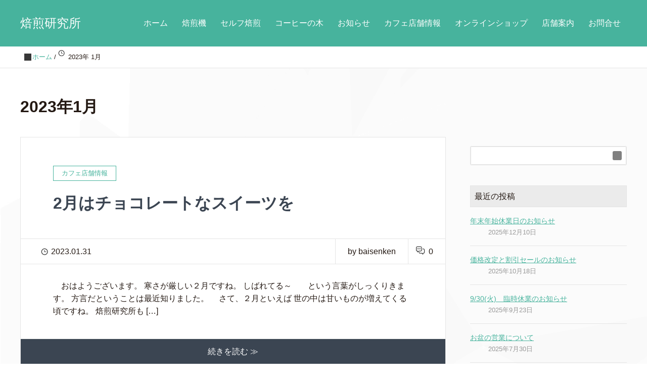

--- FILE ---
content_type: text/html; charset=UTF-8
request_url: http://baisenken.com/2023/01
body_size: 11691
content:
<!DOCTYPE HTML>
<html lang="ja" prefix="og: http://ogp.me/ns#">
<head>
	<meta charset="UTF-8">
	<title>2023年1月</title>
	<meta name="viewport" content="width=device-width,initial-scale=1.0">

<meta name='robots' content='max-image-preview:large' />
    <script>
        var wpcf7asb_ajaxurl = 'http://baisenken.com/wp-admin/admin-ajax.php';
            </script>
<meta name="keywords" content="" />
<meta name="description" content="" />
<meta name="robots" content="index" />
<meta property="fb:admins" content="100004352583833" />
<meta property="og:title" content="2023年 1月 の投稿一覧" />
<meta property="og:type" content="" />
<meta property="og:description" content="" />
<meta property="og:url" content="http://baisenken.com/2023/01" />
<meta property="og:image" content="" />
<meta property="og:locale" content="ja_JP" />
<meta property="og:site_name" content="焙煎研究所" />
<link rel='dns-prefetch' href='//secure.gravatar.com' />
<link rel='dns-prefetch' href='//stats.wp.com' />
<link rel='dns-prefetch' href='//v0.wordpress.com' />
<style id='wp-img-auto-sizes-contain-inline-css' type='text/css'>
img:is([sizes=auto i],[sizes^="auto," i]){contain-intrinsic-size:3000px 1500px}
/*# sourceURL=wp-img-auto-sizes-contain-inline-css */
</style>
<style id='wp-emoji-styles-inline-css' type='text/css'>

	img.wp-smiley, img.emoji {
		display: inline !important;
		border: none !important;
		box-shadow: none !important;
		height: 1em !important;
		width: 1em !important;
		margin: 0 0.07em !important;
		vertical-align: -0.1em !important;
		background: none !important;
		padding: 0 !important;
	}
/*# sourceURL=wp-emoji-styles-inline-css */
</style>
<style id='wp-block-library-inline-css' type='text/css'>
:root{--wp-block-synced-color:#7a00df;--wp-block-synced-color--rgb:122,0,223;--wp-bound-block-color:var(--wp-block-synced-color);--wp-editor-canvas-background:#ddd;--wp-admin-theme-color:#007cba;--wp-admin-theme-color--rgb:0,124,186;--wp-admin-theme-color-darker-10:#006ba1;--wp-admin-theme-color-darker-10--rgb:0,107,160.5;--wp-admin-theme-color-darker-20:#005a87;--wp-admin-theme-color-darker-20--rgb:0,90,135;--wp-admin-border-width-focus:2px}@media (min-resolution:192dpi){:root{--wp-admin-border-width-focus:1.5px}}.wp-element-button{cursor:pointer}:root .has-very-light-gray-background-color{background-color:#eee}:root .has-very-dark-gray-background-color{background-color:#313131}:root .has-very-light-gray-color{color:#eee}:root .has-very-dark-gray-color{color:#313131}:root .has-vivid-green-cyan-to-vivid-cyan-blue-gradient-background{background:linear-gradient(135deg,#00d084,#0693e3)}:root .has-purple-crush-gradient-background{background:linear-gradient(135deg,#34e2e4,#4721fb 50%,#ab1dfe)}:root .has-hazy-dawn-gradient-background{background:linear-gradient(135deg,#faaca8,#dad0ec)}:root .has-subdued-olive-gradient-background{background:linear-gradient(135deg,#fafae1,#67a671)}:root .has-atomic-cream-gradient-background{background:linear-gradient(135deg,#fdd79a,#004a59)}:root .has-nightshade-gradient-background{background:linear-gradient(135deg,#330968,#31cdcf)}:root .has-midnight-gradient-background{background:linear-gradient(135deg,#020381,#2874fc)}:root{--wp--preset--font-size--normal:16px;--wp--preset--font-size--huge:42px}.has-regular-font-size{font-size:1em}.has-larger-font-size{font-size:2.625em}.has-normal-font-size{font-size:var(--wp--preset--font-size--normal)}.has-huge-font-size{font-size:var(--wp--preset--font-size--huge)}.has-text-align-center{text-align:center}.has-text-align-left{text-align:left}.has-text-align-right{text-align:right}.has-fit-text{white-space:nowrap!important}#end-resizable-editor-section{display:none}.aligncenter{clear:both}.items-justified-left{justify-content:flex-start}.items-justified-center{justify-content:center}.items-justified-right{justify-content:flex-end}.items-justified-space-between{justify-content:space-between}.screen-reader-text{border:0;clip-path:inset(50%);height:1px;margin:-1px;overflow:hidden;padding:0;position:absolute;width:1px;word-wrap:normal!important}.screen-reader-text:focus{background-color:#ddd;clip-path:none;color:#444;display:block;font-size:1em;height:auto;left:5px;line-height:normal;padding:15px 23px 14px;text-decoration:none;top:5px;width:auto;z-index:100000}html :where(.has-border-color){border-style:solid}html :where([style*=border-top-color]){border-top-style:solid}html :where([style*=border-right-color]){border-right-style:solid}html :where([style*=border-bottom-color]){border-bottom-style:solid}html :where([style*=border-left-color]){border-left-style:solid}html :where([style*=border-width]){border-style:solid}html :where([style*=border-top-width]){border-top-style:solid}html :where([style*=border-right-width]){border-right-style:solid}html :where([style*=border-bottom-width]){border-bottom-style:solid}html :where([style*=border-left-width]){border-left-style:solid}html :where(img[class*=wp-image-]){height:auto;max-width:100%}:where(figure){margin:0 0 1em}html :where(.is-position-sticky){--wp-admin--admin-bar--position-offset:var(--wp-admin--admin-bar--height,0px)}@media screen and (max-width:600px){html :where(.is-position-sticky){--wp-admin--admin-bar--position-offset:0px}}

/*# sourceURL=wp-block-library-inline-css */
</style><style id='global-styles-inline-css' type='text/css'>
:root{--wp--preset--aspect-ratio--square: 1;--wp--preset--aspect-ratio--4-3: 4/3;--wp--preset--aspect-ratio--3-4: 3/4;--wp--preset--aspect-ratio--3-2: 3/2;--wp--preset--aspect-ratio--2-3: 2/3;--wp--preset--aspect-ratio--16-9: 16/9;--wp--preset--aspect-ratio--9-16: 9/16;--wp--preset--color--black: #000000;--wp--preset--color--cyan-bluish-gray: #abb8c3;--wp--preset--color--white: #ffffff;--wp--preset--color--pale-pink: #f78da7;--wp--preset--color--vivid-red: #cf2e2e;--wp--preset--color--luminous-vivid-orange: #ff6900;--wp--preset--color--luminous-vivid-amber: #fcb900;--wp--preset--color--light-green-cyan: #7bdcb5;--wp--preset--color--vivid-green-cyan: #00d084;--wp--preset--color--pale-cyan-blue: #8ed1fc;--wp--preset--color--vivid-cyan-blue: #0693e3;--wp--preset--color--vivid-purple: #9b51e0;--wp--preset--gradient--vivid-cyan-blue-to-vivid-purple: linear-gradient(135deg,rgb(6,147,227) 0%,rgb(155,81,224) 100%);--wp--preset--gradient--light-green-cyan-to-vivid-green-cyan: linear-gradient(135deg,rgb(122,220,180) 0%,rgb(0,208,130) 100%);--wp--preset--gradient--luminous-vivid-amber-to-luminous-vivid-orange: linear-gradient(135deg,rgb(252,185,0) 0%,rgb(255,105,0) 100%);--wp--preset--gradient--luminous-vivid-orange-to-vivid-red: linear-gradient(135deg,rgb(255,105,0) 0%,rgb(207,46,46) 100%);--wp--preset--gradient--very-light-gray-to-cyan-bluish-gray: linear-gradient(135deg,rgb(238,238,238) 0%,rgb(169,184,195) 100%);--wp--preset--gradient--cool-to-warm-spectrum: linear-gradient(135deg,rgb(74,234,220) 0%,rgb(151,120,209) 20%,rgb(207,42,186) 40%,rgb(238,44,130) 60%,rgb(251,105,98) 80%,rgb(254,248,76) 100%);--wp--preset--gradient--blush-light-purple: linear-gradient(135deg,rgb(255,206,236) 0%,rgb(152,150,240) 100%);--wp--preset--gradient--blush-bordeaux: linear-gradient(135deg,rgb(254,205,165) 0%,rgb(254,45,45) 50%,rgb(107,0,62) 100%);--wp--preset--gradient--luminous-dusk: linear-gradient(135deg,rgb(255,203,112) 0%,rgb(199,81,192) 50%,rgb(65,88,208) 100%);--wp--preset--gradient--pale-ocean: linear-gradient(135deg,rgb(255,245,203) 0%,rgb(182,227,212) 50%,rgb(51,167,181) 100%);--wp--preset--gradient--electric-grass: linear-gradient(135deg,rgb(202,248,128) 0%,rgb(113,206,126) 100%);--wp--preset--gradient--midnight: linear-gradient(135deg,rgb(2,3,129) 0%,rgb(40,116,252) 100%);--wp--preset--font-size--small: 13px;--wp--preset--font-size--medium: 20px;--wp--preset--font-size--large: 36px;--wp--preset--font-size--x-large: 42px;--wp--preset--spacing--20: 0.44rem;--wp--preset--spacing--30: 0.67rem;--wp--preset--spacing--40: 1rem;--wp--preset--spacing--50: 1.5rem;--wp--preset--spacing--60: 2.25rem;--wp--preset--spacing--70: 3.38rem;--wp--preset--spacing--80: 5.06rem;--wp--preset--shadow--natural: 6px 6px 9px rgba(0, 0, 0, 0.2);--wp--preset--shadow--deep: 12px 12px 50px rgba(0, 0, 0, 0.4);--wp--preset--shadow--sharp: 6px 6px 0px rgba(0, 0, 0, 0.2);--wp--preset--shadow--outlined: 6px 6px 0px -3px rgb(255, 255, 255), 6px 6px rgb(0, 0, 0);--wp--preset--shadow--crisp: 6px 6px 0px rgb(0, 0, 0);}:where(.is-layout-flex){gap: 0.5em;}:where(.is-layout-grid){gap: 0.5em;}body .is-layout-flex{display: flex;}.is-layout-flex{flex-wrap: wrap;align-items: center;}.is-layout-flex > :is(*, div){margin: 0;}body .is-layout-grid{display: grid;}.is-layout-grid > :is(*, div){margin: 0;}:where(.wp-block-columns.is-layout-flex){gap: 2em;}:where(.wp-block-columns.is-layout-grid){gap: 2em;}:where(.wp-block-post-template.is-layout-flex){gap: 1.25em;}:where(.wp-block-post-template.is-layout-grid){gap: 1.25em;}.has-black-color{color: var(--wp--preset--color--black) !important;}.has-cyan-bluish-gray-color{color: var(--wp--preset--color--cyan-bluish-gray) !important;}.has-white-color{color: var(--wp--preset--color--white) !important;}.has-pale-pink-color{color: var(--wp--preset--color--pale-pink) !important;}.has-vivid-red-color{color: var(--wp--preset--color--vivid-red) !important;}.has-luminous-vivid-orange-color{color: var(--wp--preset--color--luminous-vivid-orange) !important;}.has-luminous-vivid-amber-color{color: var(--wp--preset--color--luminous-vivid-amber) !important;}.has-light-green-cyan-color{color: var(--wp--preset--color--light-green-cyan) !important;}.has-vivid-green-cyan-color{color: var(--wp--preset--color--vivid-green-cyan) !important;}.has-pale-cyan-blue-color{color: var(--wp--preset--color--pale-cyan-blue) !important;}.has-vivid-cyan-blue-color{color: var(--wp--preset--color--vivid-cyan-blue) !important;}.has-vivid-purple-color{color: var(--wp--preset--color--vivid-purple) !important;}.has-black-background-color{background-color: var(--wp--preset--color--black) !important;}.has-cyan-bluish-gray-background-color{background-color: var(--wp--preset--color--cyan-bluish-gray) !important;}.has-white-background-color{background-color: var(--wp--preset--color--white) !important;}.has-pale-pink-background-color{background-color: var(--wp--preset--color--pale-pink) !important;}.has-vivid-red-background-color{background-color: var(--wp--preset--color--vivid-red) !important;}.has-luminous-vivid-orange-background-color{background-color: var(--wp--preset--color--luminous-vivid-orange) !important;}.has-luminous-vivid-amber-background-color{background-color: var(--wp--preset--color--luminous-vivid-amber) !important;}.has-light-green-cyan-background-color{background-color: var(--wp--preset--color--light-green-cyan) !important;}.has-vivid-green-cyan-background-color{background-color: var(--wp--preset--color--vivid-green-cyan) !important;}.has-pale-cyan-blue-background-color{background-color: var(--wp--preset--color--pale-cyan-blue) !important;}.has-vivid-cyan-blue-background-color{background-color: var(--wp--preset--color--vivid-cyan-blue) !important;}.has-vivid-purple-background-color{background-color: var(--wp--preset--color--vivid-purple) !important;}.has-black-border-color{border-color: var(--wp--preset--color--black) !important;}.has-cyan-bluish-gray-border-color{border-color: var(--wp--preset--color--cyan-bluish-gray) !important;}.has-white-border-color{border-color: var(--wp--preset--color--white) !important;}.has-pale-pink-border-color{border-color: var(--wp--preset--color--pale-pink) !important;}.has-vivid-red-border-color{border-color: var(--wp--preset--color--vivid-red) !important;}.has-luminous-vivid-orange-border-color{border-color: var(--wp--preset--color--luminous-vivid-orange) !important;}.has-luminous-vivid-amber-border-color{border-color: var(--wp--preset--color--luminous-vivid-amber) !important;}.has-light-green-cyan-border-color{border-color: var(--wp--preset--color--light-green-cyan) !important;}.has-vivid-green-cyan-border-color{border-color: var(--wp--preset--color--vivid-green-cyan) !important;}.has-pale-cyan-blue-border-color{border-color: var(--wp--preset--color--pale-cyan-blue) !important;}.has-vivid-cyan-blue-border-color{border-color: var(--wp--preset--color--vivid-cyan-blue) !important;}.has-vivid-purple-border-color{border-color: var(--wp--preset--color--vivid-purple) !important;}.has-vivid-cyan-blue-to-vivid-purple-gradient-background{background: var(--wp--preset--gradient--vivid-cyan-blue-to-vivid-purple) !important;}.has-light-green-cyan-to-vivid-green-cyan-gradient-background{background: var(--wp--preset--gradient--light-green-cyan-to-vivid-green-cyan) !important;}.has-luminous-vivid-amber-to-luminous-vivid-orange-gradient-background{background: var(--wp--preset--gradient--luminous-vivid-amber-to-luminous-vivid-orange) !important;}.has-luminous-vivid-orange-to-vivid-red-gradient-background{background: var(--wp--preset--gradient--luminous-vivid-orange-to-vivid-red) !important;}.has-very-light-gray-to-cyan-bluish-gray-gradient-background{background: var(--wp--preset--gradient--very-light-gray-to-cyan-bluish-gray) !important;}.has-cool-to-warm-spectrum-gradient-background{background: var(--wp--preset--gradient--cool-to-warm-spectrum) !important;}.has-blush-light-purple-gradient-background{background: var(--wp--preset--gradient--blush-light-purple) !important;}.has-blush-bordeaux-gradient-background{background: var(--wp--preset--gradient--blush-bordeaux) !important;}.has-luminous-dusk-gradient-background{background: var(--wp--preset--gradient--luminous-dusk) !important;}.has-pale-ocean-gradient-background{background: var(--wp--preset--gradient--pale-ocean) !important;}.has-electric-grass-gradient-background{background: var(--wp--preset--gradient--electric-grass) !important;}.has-midnight-gradient-background{background: var(--wp--preset--gradient--midnight) !important;}.has-small-font-size{font-size: var(--wp--preset--font-size--small) !important;}.has-medium-font-size{font-size: var(--wp--preset--font-size--medium) !important;}.has-large-font-size{font-size: var(--wp--preset--font-size--large) !important;}.has-x-large-font-size{font-size: var(--wp--preset--font-size--x-large) !important;}
/*# sourceURL=global-styles-inline-css */
</style>

<style id='classic-theme-styles-inline-css' type='text/css'>
/*! This file is auto-generated */
.wp-block-button__link{color:#fff;background-color:#32373c;border-radius:9999px;box-shadow:none;text-decoration:none;padding:calc(.667em + 2px) calc(1.333em + 2px);font-size:1.125em}.wp-block-file__button{background:#32373c;color:#fff;text-decoration:none}
/*# sourceURL=/wp-includes/css/classic-themes.min.css */
</style>
<link rel='stylesheet' id='contact-form-7-css' href='http://baisenken.com/wp-content/plugins/contact-form-7/includes/css/styles.css?ver=6.1.4' type='text/css' media='all' />
<link rel='stylesheet' id='base-css-css' href='http://baisenken.com/wp-content/themes/xeory_extension/base.css?ver=6.9' type='text/css' media='all' />
<link rel='stylesheet' id='icon-css' href='http://baisenken.com/wp-content/themes/xeory_extension/lib/css/icon.css?ver=6.9' type='text/css' media='all' />
<link rel='stylesheet' id='main-css-css' href='http://baisenken.com/wp-content/themes/xeory_extension/style.css?ver=6.9' type='text/css' media='all' />
<script type="text/javascript" src="http://baisenken.com/wp-includes/js/jquery/jquery.min.js?ver=3.7.1" id="jquery-core-js"></script>
<script type="text/javascript" src="http://baisenken.com/wp-includes/js/jquery/jquery-migrate.min.js?ver=3.4.1" id="jquery-migrate-js"></script>
<link rel="https://api.w.org/" href="http://baisenken.com/wp-json/" /><link rel="EditURI" type="application/rsd+xml" title="RSD" href="http://baisenken.com/xmlrpc.php?rsd" />
<meta name="generator" content="WordPress 6.9" />
	<style>img#wpstats{display:none}</style>
		<style type="text/css">.recentcomments a{display:inline !important;padding:0 !important;margin:0 !important;}</style>	<style type="text/css" id="xeory_extension-header-css">
	
	
	</style>
	
<!-- Jetpack Open Graph Tags -->
<meta property="og:type" content="website" />
<meta property="og:title" content="2023年1月 &#8211; 焙煎研究所" />
<meta property="og:site_name" content="焙煎研究所" />
<meta property="og:image" content="http://baisenken.com/wp-content/uploads/2017/06/cropped-tirasi_02-e1497071788212.jpg" />
<meta property="og:image:width" content="512" />
<meta property="og:image:height" content="512" />
<meta property="og:image:alt" content="" />
<meta property="og:locale" content="ja_JP" />

<!-- End Jetpack Open Graph Tags -->
<link rel="icon" href="http://baisenken.com/wp-content/uploads/2017/06/cropped-tirasi_02-e1497071788212-32x32.jpg" sizes="32x32" />
<link rel="icon" href="http://baisenken.com/wp-content/uploads/2017/06/cropped-tirasi_02-e1497071788212-192x192.jpg" sizes="192x192" />
<link rel="apple-touch-icon" href="http://baisenken.com/wp-content/uploads/2017/06/cropped-tirasi_02-e1497071788212-180x180.jpg" />
<meta name="msapplication-TileImage" content="http://baisenken.com/wp-content/uploads/2017/06/cropped-tirasi_02-e1497071788212-270x270.jpg" />

<script>
  (function(i,s,o,g,r,a,m){i['GoogleAnalyticsObject']=r;i[r]=i[r]||function(){
  (i[r].q=i[r].q||[]).push(arguments)},i[r].l=1*new Date();a=s.createElement(o),
  m=s.getElementsByTagName(o)[0];a.async=1;a.src=g;m.parentNode.insertBefore(a,m)
  })(window,document,'script','https://www.google-analytics.com/analytics.js','ga');

  ga('create', 'UA-53251059-2', 'auto');
  ga('send', 'pageview');

</script>
</head>

<body class="archive date wp-theme-xeory_extension left-content default" itemscope itemtype="https://schema.org/WebPage">
    <div id="fb-root"></div>
    <script>
    window.fbAsyncInit = function() {
        FB.init({
            appId            : '',
            xfbml            : true,
            version          : 'v19.0'
        });
    };
    </script>
    <script async defer crossorigin="anonymous" src="https://connect.facebook.net/ja_JP/sdk.js"></script>
<header id="header" role="banner" itemscope itemtype="https://schema.org/WPHeader">
  <div class="wrap clearfix">
        <p id="logo"  itemprop="headline">
      <a href="http://baisenken.com">焙煎研究所</a><br />
    </p>    <!-- start global nav  -->

    <div id="header-right" class="clearfix">

        
        <div id="header-gnav-area">
      <nav id="gnav" role="navigation" aria-label="メインナビゲーション" itemscope itemtype="https://schema.org/SiteNavigationElement">
      <div id="gnav-container" class="gnav-container"><ul id="gnav-ul" class="clearfix"><li id="menu-item-89" class="menu-item menu-item-type-custom menu-item-object-custom menu-item-home menu-item-89"><a href="http://baisenken.com/">ホーム</a></li>
<li id="menu-item-5898" class="menu-item menu-item-type-post_type menu-item-object-page menu-item-5898 %e3%81%bf%e3%82%93%e3%81%aa%e3%81%a7%e4%bd%9c%e3%82%8d%e3%81%86%e5%8c%97%e6%b5%b7%e9%81%93%e3%82%b3%e3%83%bc%e3%83%92%e3%83%bc"><a href="http://baisenken.com/tec">焙煎機</a></li>
<li id="menu-item-5897" class="menu-item menu-item-type-post_type menu-item-object-page menu-item-5897 %e3%81%bf%e3%82%93%e3%81%aa%e3%81%a7%e4%bd%9c%e3%82%8d%e3%81%86%e5%8c%97%e6%b5%b7%e9%81%93%e3%82%b3%e3%83%bc%e3%83%92%e3%83%bc"><a href="http://baisenken.com/taiken">セルフ焙煎</a></li>
<li id="menu-item-8174" class="menu-item menu-item-type-post_type menu-item-object-page menu-item-8174 %e3%81%bf%e3%82%93%e3%81%aa%e3%81%a7%e4%bd%9c%e3%82%8d%e3%81%86%e5%8c%97%e6%b5%b7%e9%81%93%e3%82%b3%e3%83%bc%e3%83%92%e3%83%bc"><a href="http://baisenken.com/%e3%81%bf%e3%82%93%e3%81%aa%e3%81%a7%e4%bd%9c%e3%82%8d%e3%81%86%e5%8c%97%e6%b5%b7%e9%81%93%e3%82%b3%e3%83%bc%e3%83%92%e3%83%bc">コーヒーの木</a></li>
<li id="menu-item-83" class="menu-item menu-item-type-taxonomy menu-item-object-category menu-item-83 %e3%81%8a%e7%9f%a5%e3%82%89%e3%81%9b"><a href="http://baisenken.com/category/%e3%81%8a%e7%9f%a5%e3%82%89%e3%81%9b">お知らせ</a></li>
<li id="menu-item-138" class="menu-item menu-item-type-taxonomy menu-item-object-category menu-item-138 cafe"><a href="http://baisenken.com/category/cafe">カフェ店舗情報</a></li>
<li id="menu-item-91" class="menu-item menu-item-type-custom menu-item-object-custom menu-item-91"><a href="https://baisenken.thebase.in/">オンラインショップ</a></li>
<li id="menu-item-87" class="menu-item menu-item-type-post_type menu-item-object-page menu-item-87 %e3%81%bf%e3%82%93%e3%81%aa%e3%81%a7%e4%bd%9c%e3%82%8d%e3%81%86%e5%8c%97%e6%b5%b7%e9%81%93%e3%82%b3%e3%83%bc%e3%83%92%e3%83%bc"><a href="http://baisenken.com/company">店舗案内</a></li>
<li id="menu-item-88" class="menu-item menu-item-type-post_type menu-item-object-page menu-item-88 %e3%81%bf%e3%82%93%e3%81%aa%e3%81%a7%e4%bd%9c%e3%82%8d%e3%81%86%e5%8c%97%e6%b5%b7%e9%81%93%e3%82%b3%e3%83%bc%e3%83%92%e3%83%bc"><a href="http://baisenken.com/info">お問合せ</a></li>
</ul></div>  
      </nav>
    </div>
        
    </div><!-- /header-right -->
    
          

      <div id="header-nav-btn">
        <a href="#" aria-label="SP-menu">≡</a>
      </div>
      
      </div>
</header>


  <nav id="gnav-sp">
    <div class="wrap">
    
    <div class="grid-wrap">
            <div id="header-cont-about" class="grid-3">
                  </div>
        <div id="header-cont-content" class="grid-6">
          <h2>
            メニュー          </h2>
                <div id="gnav-container-sp" class="gnav-container"><ul id="gnav-ul-sp" class="clearfix"><li class="menu-item menu-item-type-custom menu-item-object-custom menu-item-home menu-item-89"><a href="http://baisenken.com/">ホーム</a><span class="dropdown-toggle"></span></li>
<li class="menu-item menu-item-type-post_type menu-item-object-page menu-item-5898 %e3%81%bf%e3%82%93%e3%81%aa%e3%81%a7%e4%bd%9c%e3%82%8d%e3%81%86%e5%8c%97%e6%b5%b7%e9%81%93%e3%82%b3%e3%83%bc%e3%83%92%e3%83%bc"><a href="http://baisenken.com/tec">焙煎機</a><span class="dropdown-toggle"></span></li>
<li class="menu-item menu-item-type-post_type menu-item-object-page menu-item-5897 %e3%81%bf%e3%82%93%e3%81%aa%e3%81%a7%e4%bd%9c%e3%82%8d%e3%81%86%e5%8c%97%e6%b5%b7%e9%81%93%e3%82%b3%e3%83%bc%e3%83%92%e3%83%bc"><a href="http://baisenken.com/taiken">セルフ焙煎</a><span class="dropdown-toggle"></span></li>
<li class="menu-item menu-item-type-post_type menu-item-object-page menu-item-8174 %e3%81%bf%e3%82%93%e3%81%aa%e3%81%a7%e4%bd%9c%e3%82%8d%e3%81%86%e5%8c%97%e6%b5%b7%e9%81%93%e3%82%b3%e3%83%bc%e3%83%92%e3%83%bc"><a href="http://baisenken.com/%e3%81%bf%e3%82%93%e3%81%aa%e3%81%a7%e4%bd%9c%e3%82%8d%e3%81%86%e5%8c%97%e6%b5%b7%e9%81%93%e3%82%b3%e3%83%bc%e3%83%92%e3%83%bc">コーヒーの木</a><span class="dropdown-toggle"></span></li>
<li class="menu-item menu-item-type-taxonomy menu-item-object-category menu-item-83 %e3%81%8a%e7%9f%a5%e3%82%89%e3%81%9b"><a href="http://baisenken.com/category/%e3%81%8a%e7%9f%a5%e3%82%89%e3%81%9b">お知らせ</a><span class="dropdown-toggle"></span></li>
<li class="menu-item menu-item-type-taxonomy menu-item-object-category menu-item-138 cafe"><a href="http://baisenken.com/category/cafe">カフェ店舗情報</a><span class="dropdown-toggle"></span></li>
<li class="menu-item menu-item-type-custom menu-item-object-custom menu-item-91"><a href="https://baisenken.thebase.in/">オンラインショップ</a><span class="dropdown-toggle"></span></li>
<li class="menu-item menu-item-type-post_type menu-item-object-page menu-item-87 %e3%81%bf%e3%82%93%e3%81%aa%e3%81%a7%e4%bd%9c%e3%82%8d%e3%81%86%e5%8c%97%e6%b5%b7%e9%81%93%e3%82%b3%e3%83%bc%e3%83%92%e3%83%bc"><a href="http://baisenken.com/company">店舗案内</a><span class="dropdown-toggle"></span></li>
<li class="menu-item menu-item-type-post_type menu-item-object-page menu-item-88 %e3%81%bf%e3%82%93%e3%81%aa%e3%81%a7%e4%bd%9c%e3%82%8d%e3%81%86%e5%8c%97%e6%b5%b7%e9%81%93%e3%82%b3%e3%83%bc%e3%83%92%e3%83%bc"><a href="http://baisenken.com/info">お問合せ</a><span class="dropdown-toggle"></span></li>
</ul></div>        </div>
        
    </div>
    
    </div>
  </nav>


  
  <div class="breadcrumb-area">
    <div class="wrap">
      <ol class="breadcrumb clearfix" itemscope itemtype="https://schema.org/BreadcrumbList" ><meta itemprop="name" content="パンくずリスト"><li itemscope itemtype="https://schema.org/ListItem" itemprop="itemListElement"><a itemprop="item" href="http://baisenken.com"><i class="fa fa-home"></i> <span itemprop="name">ホーム</span></a><meta itemprop="position" content="1"> / </li><li itemscope itemtype="https://schema.org/ListItem" itemprop="itemListElement"><i class="fa fa-clock-o"></i> <span itemprop="name">2023年 1月 </span><meta itemprop="position" content="2"></li></ol>    </div>
  </div>
    




<div id="content">

<div class="wrap">

  <div id="main" class="col-md-8" role="main">
    <div class="main-inner">

    <h1 class="post-title" >2023年1月</h1>

    <div class="post-loop-wrap">

    
        <article id="post-3280" class="post-3280 post type-post status-publish format-standard hentry category-cafe firstpost">

      <header class="post-header">
                <div class="cat-name">
          <span>
            カフェ店舗情報          </span>
        </div>
                <h2 class="post-title"><a href="http://baisenken.com/2%e6%9c%88%e3%81%af%e3%83%81%e3%83%a7%e3%82%b3%e3%83%ac%e3%83%bc%e3%83%88%e3%81%aa%e3%82%b9%e3%82%a4%e3%83%bc%e3%83%84%e3%82%92">2月はチョコレートなスイーツを</a></h2>
      </header>

      <div class="post-meta-area">
        <ul class="post-meta list-inline">
          <li class="date"><i class="fa fa-clock-o"></i> 2023.01.31</li>
        </ul>
        <ul class="post-meta-comment">
          <li class="author">
            by baisenken          </li>
                            <li class="comments">
                    <i class="fa fa-comments"></i> <span class="count">0</span>
                  </li>
                          </ul>
      </div>

      
      <section class="post-content">
        <p>    おはようございます。 寒さが厳しい２月ですね。 しばれてる～　　という言葉がしっくりきます。 方言だということは最近知りました。     さて、２月といえば 世の中は甘いものが増えてくる頃ですね。 焙煎研究所も  [&hellip;]</p>
      </section>

      <footer class="post-footer">
        <a class="morelink" href="http://baisenken.com/2%e6%9c%88%e3%81%af%e3%83%81%e3%83%a7%e3%82%b3%e3%83%ac%e3%83%bc%e3%83%88%e3%81%aa%e3%82%b9%e3%82%a4%e3%83%bc%e3%83%84%e3%82%92" rel="nofollow">続きを読む ≫</a>
      </footer>

    </article>

        <article id="post-3185" class="post-3185 post type-post status-publish format-standard hentry category-cafe">

      <header class="post-header">
                <div class="cat-name">
          <span>
            カフェ店舗情報          </span>
        </div>
                <h2 class="post-title"><a href="http://baisenken.com/%e8%ac%b9%e8%b3%80%e6%96%b0%e5%b9%b4">謹賀新年</a></h2>
      </header>

      <div class="post-meta-area">
        <ul class="post-meta list-inline">
          <li class="date"><i class="fa fa-clock-o"></i> 2023.01.10</li>
        </ul>
        <ul class="post-meta-comment">
          <li class="author">
            by baisenken          </li>
                            <li class="comments">
                    <i class="fa fa-comments"></i> <span class="count">0</span>
                  </li>
                          </ul>
      </div>

      
      <section class="post-content">
        <p>  あけましておめでとうございます。   去年も大変お世話になりました。 2023年も　焙煎研究所をよろしくお願いいたします。     １月６日からオープンし 通常営業しております。 焙煎体験やお豆の購入もできます。 焙 [&hellip;]</p>
      </section>

      <footer class="post-footer">
        <a class="morelink" href="http://baisenken.com/%e8%ac%b9%e8%b3%80%e6%96%b0%e5%b9%b4" rel="nofollow">続きを読む ≫</a>
      </footer>

    </article>

    

    </div><!-- /post-loop-wrap -->



    </div><!-- /main-inner -->
  </div><!-- /main -->

  <div id="side" class="col-md-4" role="complementary" itemscope="itemscope" itemtype="http://schema.org/WPSideBar">
    <div class="side-inner">
      <div class="side-widget-area">
        
      
        <div class="post-share-fb side-widget">

<div class="fb-page" data-href="https://www.facebook.com/baisenken/" data-width="300" data-height="300" data-small-header="false" data-adapt-container-width="true" data-hide-cover="true" data-show-facepile="true" data-show-posts="false"><div class="fb-xfbml-parse-ignore"><blockquote cite="https://www.facebook.com/baisenken/"><a href="https://www.facebook.com/baisenken/"></a></blockquote></div></div>

        </div>
    <div id="search-2" class="widget_search side-widget"><div class="side-widget-inner"><form role="search" method="get" id="searchform" action="http://baisenken.com/" >
  <div>
  <input type="text" value="" name="s" id="s" aria-label="検索フォーム" />
  <button type="submit" id="searchsubmit" aria-label="検索フォームボタン"></button>
  </div>
  </form></div></div>
		<div id="recent-posts-2" class="widget_recent_entries side-widget"><div class="side-widget-inner">
		<h2 class="side-title"><span class="side-title-inner">最近の投稿</span></h2>
		<ul>
											<li>
					<a href="http://baisenken.com/%e5%b9%b4%e6%9c%ab%e5%b9%b4%e5%a7%8b%e4%bc%91%e6%a5%ad%e6%97%a5%e3%81%ae%e3%81%8a%e7%9f%a5%e3%82%89%e3%81%9b">年末年始休業日のお知らせ</a>
											<span class="post-date">2025年12月10日</span>
									</li>
											<li>
					<a href="http://baisenken.com/%e4%be%a1%e6%a0%bc%e6%94%b9%e5%ae%9a%e3%81%a8%e5%89%b2%e5%bc%95%e3%82%bb%e3%83%bc%e3%83%ab%e3%81%ae%e3%81%8a%e7%9f%a5%e3%82%89%e3%81%9b">価格改定と割引セールのお知らせ</a>
											<span class="post-date">2025年10月18日</span>
									</li>
											<li>
					<a href="http://baisenken.com/9-30%e7%81%ab%e3%80%80%e8%87%a8%e6%99%82%e4%bc%91%e6%a5%ad%e3%81%ae%e3%81%8a%e7%9f%a5%e3%82%89%e3%81%9b">9/30(火)　臨時休業のお知らせ</a>
											<span class="post-date">2025年9月23日</span>
									</li>
											<li>
					<a href="http://baisenken.com/%e3%81%8a%e7%9b%86%e3%81%ae%e5%96%b6%e6%a5%ad%e3%81%ab%e3%81%a4%e3%81%84%e3%81%a6-2">お盆の営業について</a>
											<span class="post-date">2025年7月30日</span>
									</li>
											<li>
					<a href="http://baisenken.com/%e7%84%99%e7%85%8e%e7%a0%94%e7%a9%b6%e6%89%80%ef%bc%98%e5%91%a8%e5%b9%b4%ef%bc%81">焙煎研究所８周年！</a>
											<span class="post-date">2025年7月8日</span>
									</li>
					</ul>

		</div></div><div id="recent-comments-2" class="widget_recent_comments side-widget"><div class="side-widget-inner"><h2 class="side-title"><span class="side-title-inner">最近のコメント</span></h2><ul id="recentcomments"><li class="recentcomments"><a href="http://baisenken.com/%e5%9c%9f%e6%9b%9c%e6%97%a5%e3%80%81%e4%bc%91%e6%a5%ad%e3%81%84%e3%81%9f%e3%81%97%e3%81%be%e3%81%99%e3%80%82#comment-4">土曜日、休業いたします。</a> に <span class="comment-author-link">baisenken</span> より</li><li class="recentcomments"><a href="http://baisenken.com/%e5%9c%9f%e6%9b%9c%e6%97%a5%e3%80%81%e4%bc%91%e6%a5%ad%e3%81%84%e3%81%9f%e3%81%97%e3%81%be%e3%81%99%e3%80%82#comment-3">土曜日、休業いたします。</a> に <span class="comment-author-link">カフェ・ピアーノ・ピアーノ</span> より</li><li class="recentcomments"><a href="http://baisenken.com/%e4%bb%8a%e9%80%b1%e3%81%af%e3%83%8f%e3%83%ad%e3%82%a6%e3%82%a3%e3%83%b3%e3%83%91%e3%83%bc%e3%83%86%e3%82%a3%e3%83%bc#comment-2">今週はハロウィンパーティー(24日変更点更新)</a> に <span class="comment-author-link">baisenken</span> より</li><li class="recentcomments"><a href="http://baisenken.com/%e4%bb%8a%e9%80%b1%e3%81%af%e3%83%8f%e3%83%ad%e3%82%a6%e3%82%a3%e3%83%b3%e3%83%91%e3%83%bc%e3%83%86%e3%82%a3%e3%83%bc#comment-1">今週はハロウィンパーティー(24日変更点更新)</a> に <span class="comment-author-link">トク</span> より</li></ul></div></div><div id="archives-2" class="widget_archive side-widget"><div class="side-widget-inner"><h2 class="side-title"><span class="side-title-inner">アーカイブ</span></h2>
			<ul>
					<li><a href='http://baisenken.com/2025/12'>2025年12月</a></li>
	<li><a href='http://baisenken.com/2025/10'>2025年10月</a></li>
	<li><a href='http://baisenken.com/2025/09'>2025年9月</a></li>
	<li><a href='http://baisenken.com/2025/07'>2025年7月</a></li>
	<li><a href='http://baisenken.com/2025/04'>2025年4月</a></li>
	<li><a href='http://baisenken.com/2025/03'>2025年3月</a></li>
	<li><a href='http://baisenken.com/2025/02'>2025年2月</a></li>
	<li><a href='http://baisenken.com/2025/01'>2025年1月</a></li>
	<li><a href='http://baisenken.com/2024/12'>2024年12月</a></li>
	<li><a href='http://baisenken.com/2024/09'>2024年9月</a></li>
	<li><a href='http://baisenken.com/2024/07'>2024年7月</a></li>
	<li><a href='http://baisenken.com/2024/06'>2024年6月</a></li>
	<li><a href='http://baisenken.com/2024/04'>2024年4月</a></li>
	<li><a href='http://baisenken.com/2023/12'>2023年12月</a></li>
	<li><a href='http://baisenken.com/2023/11'>2023年11月</a></li>
	<li><a href='http://baisenken.com/2023/10'>2023年10月</a></li>
	<li><a href='http://baisenken.com/2023/08'>2023年8月</a></li>
	<li><a href='http://baisenken.com/2023/07'>2023年7月</a></li>
	<li><a href='http://baisenken.com/2023/04'>2023年4月</a></li>
	<li><a href='http://baisenken.com/2023/03'>2023年3月</a></li>
	<li><a href='http://baisenken.com/2023/02'>2023年2月</a></li>
	<li><a href='http://baisenken.com/2023/01' aria-current="page">2023年1月</a></li>
	<li><a href='http://baisenken.com/2022/12'>2022年12月</a></li>
	<li><a href='http://baisenken.com/2022/10'>2022年10月</a></li>
	<li><a href='http://baisenken.com/2022/09'>2022年9月</a></li>
	<li><a href='http://baisenken.com/2022/08'>2022年8月</a></li>
	<li><a href='http://baisenken.com/2022/07'>2022年7月</a></li>
	<li><a href='http://baisenken.com/2022/06'>2022年6月</a></li>
	<li><a href='http://baisenken.com/2022/03'>2022年3月</a></li>
	<li><a href='http://baisenken.com/2022/01'>2022年1月</a></li>
	<li><a href='http://baisenken.com/2021/12'>2021年12月</a></li>
	<li><a href='http://baisenken.com/2021/11'>2021年11月</a></li>
	<li><a href='http://baisenken.com/2021/10'>2021年10月</a></li>
	<li><a href='http://baisenken.com/2021/09'>2021年9月</a></li>
	<li><a href='http://baisenken.com/2021/08'>2021年8月</a></li>
	<li><a href='http://baisenken.com/2021/07'>2021年7月</a></li>
	<li><a href='http://baisenken.com/2021/06'>2021年6月</a></li>
	<li><a href='http://baisenken.com/2021/04'>2021年4月</a></li>
	<li><a href='http://baisenken.com/2020/12'>2020年12月</a></li>
	<li><a href='http://baisenken.com/2020/11'>2020年11月</a></li>
	<li><a href='http://baisenken.com/2020/08'>2020年8月</a></li>
	<li><a href='http://baisenken.com/2020/07'>2020年7月</a></li>
	<li><a href='http://baisenken.com/2020/06'>2020年6月</a></li>
	<li><a href='http://baisenken.com/2020/05'>2020年5月</a></li>
	<li><a href='http://baisenken.com/2020/04'>2020年4月</a></li>
	<li><a href='http://baisenken.com/2020/03'>2020年3月</a></li>
	<li><a href='http://baisenken.com/2020/02'>2020年2月</a></li>
	<li><a href='http://baisenken.com/2020/01'>2020年1月</a></li>
	<li><a href='http://baisenken.com/2019/12'>2019年12月</a></li>
	<li><a href='http://baisenken.com/2019/11'>2019年11月</a></li>
	<li><a href='http://baisenken.com/2019/10'>2019年10月</a></li>
	<li><a href='http://baisenken.com/2019/08'>2019年8月</a></li>
	<li><a href='http://baisenken.com/2019/07'>2019年7月</a></li>
	<li><a href='http://baisenken.com/2019/05'>2019年5月</a></li>
	<li><a href='http://baisenken.com/2019/04'>2019年4月</a></li>
	<li><a href='http://baisenken.com/2019/03'>2019年3月</a></li>
	<li><a href='http://baisenken.com/2019/02'>2019年2月</a></li>
	<li><a href='http://baisenken.com/2019/01'>2019年1月</a></li>
	<li><a href='http://baisenken.com/2018/12'>2018年12月</a></li>
	<li><a href='http://baisenken.com/2018/11'>2018年11月</a></li>
	<li><a href='http://baisenken.com/2018/10'>2018年10月</a></li>
	<li><a href='http://baisenken.com/2018/09'>2018年9月</a></li>
	<li><a href='http://baisenken.com/2018/08'>2018年8月</a></li>
	<li><a href='http://baisenken.com/2018/07'>2018年7月</a></li>
	<li><a href='http://baisenken.com/2018/06'>2018年6月</a></li>
	<li><a href='http://baisenken.com/2018/05'>2018年5月</a></li>
	<li><a href='http://baisenken.com/2018/04'>2018年4月</a></li>
	<li><a href='http://baisenken.com/2018/03'>2018年3月</a></li>
	<li><a href='http://baisenken.com/2018/02'>2018年2月</a></li>
	<li><a href='http://baisenken.com/2018/01'>2018年1月</a></li>
	<li><a href='http://baisenken.com/2017/12'>2017年12月</a></li>
	<li><a href='http://baisenken.com/2017/11'>2017年11月</a></li>
	<li><a href='http://baisenken.com/2017/10'>2017年10月</a></li>
	<li><a href='http://baisenken.com/2017/09'>2017年9月</a></li>
	<li><a href='http://baisenken.com/2017/08'>2017年8月</a></li>
	<li><a href='http://baisenken.com/2017/07'>2017年7月</a></li>
	<li><a href='http://baisenken.com/2017/06'>2017年6月</a></li>
			</ul>

			</div></div><div id="categories-2" class="widget_categories side-widget"><div class="side-widget-inner"><h2 class="side-title"><span class="side-title-inner">カテゴリー</span></h2>
			<ul>
					<li class="cat-item cat-item-2"><a href="http://baisenken.com/category/%e3%81%8a%e7%9f%a5%e3%82%89%e3%81%9b">お知らせ</a>
</li>
	<li class="cat-item cat-item-6"><a href="http://baisenken.com/category/cafe">カフェ店舗情報</a>
</li>
	<li class="cat-item cat-item-1"><a href="http://baisenken.com/category/%e6%9c%aa%e5%88%86%e9%a1%9e">未分類</a>
</li>
	<li class="cat-item cat-item-4"><a href="http://baisenken.com/category/%e7%84%99%e7%85%8e%e6%a9%9f">焙煎機</a>
</li>
	<li class="cat-item cat-item-3"><a href="http://baisenken.com/category/%e8%87%aa%e5%ae%b6%e7%84%99%e7%85%8e%e8%b1%86%e8%b2%a9%e5%a3%b2">自家焙煎豆販売</a>
</li>
			</ul>

			</div></div><div id="text-2" class="widget_text side-widget"><div class="side-widget-inner">			<div class="textwidget"></div>
		</div></div>      
      </div><!-- //side-widget-area -->
      
    </div>
  </div><!-- /side -->
  
</div><!-- /wrap -->

</div><!-- /content -->

<footer id="footer">
  <div class="footer-01">
    <div class="wrap">

      <div id="footer-brand-area" class="row">
        <div class="footer-logo gr6">
                  <img src="http://baisenken.com/wp-content/uploads/2017/12/rogo_toukapro440-300x68.png" alt="焙煎研究所" />
                </div>
        <div class="footer-address gr6">
                  </div>
      </div><!-- /footer-brand-area -->

      <div id="footer-content-area" class="row">
        <div id="footer-list-area" class="gr6">
          <div class="row">

      
    
            <div id="footer-cont-content" class="gr4">
              <h3>
                メニュー              </h3>
      <div id="footer-gnav-container" class="gnav-container"><ul id="footer-gnav-ul" class="clearfix"><li class="menu-item menu-item-type-custom menu-item-object-custom menu-item-home menu-item-89"><a href="http://baisenken.com/">ホーム</a><span class="dropdown-toggle"></span></li>
<li class="menu-item menu-item-type-post_type menu-item-object-page menu-item-5898 %e3%81%bf%e3%82%93%e3%81%aa%e3%81%a7%e4%bd%9c%e3%82%8d%e3%81%86%e5%8c%97%e6%b5%b7%e9%81%93%e3%82%b3%e3%83%bc%e3%83%92%e3%83%bc"><a href="http://baisenken.com/tec">焙煎機</a><span class="dropdown-toggle"></span></li>
<li class="menu-item menu-item-type-post_type menu-item-object-page menu-item-5897 %e3%81%bf%e3%82%93%e3%81%aa%e3%81%a7%e4%bd%9c%e3%82%8d%e3%81%86%e5%8c%97%e6%b5%b7%e9%81%93%e3%82%b3%e3%83%bc%e3%83%92%e3%83%bc"><a href="http://baisenken.com/taiken">セルフ焙煎</a><span class="dropdown-toggle"></span></li>
<li class="menu-item menu-item-type-post_type menu-item-object-page menu-item-8174 %e3%81%bf%e3%82%93%e3%81%aa%e3%81%a7%e4%bd%9c%e3%82%8d%e3%81%86%e5%8c%97%e6%b5%b7%e9%81%93%e3%82%b3%e3%83%bc%e3%83%92%e3%83%bc"><a href="http://baisenken.com/%e3%81%bf%e3%82%93%e3%81%aa%e3%81%a7%e4%bd%9c%e3%82%8d%e3%81%86%e5%8c%97%e6%b5%b7%e9%81%93%e3%82%b3%e3%83%bc%e3%83%92%e3%83%bc">コーヒーの木</a><span class="dropdown-toggle"></span></li>
<li class="menu-item menu-item-type-taxonomy menu-item-object-category menu-item-83 %e3%81%8a%e7%9f%a5%e3%82%89%e3%81%9b"><a href="http://baisenken.com/category/%e3%81%8a%e7%9f%a5%e3%82%89%e3%81%9b">お知らせ</a><span class="dropdown-toggle"></span></li>
<li class="menu-item menu-item-type-taxonomy menu-item-object-category menu-item-138 cafe"><a href="http://baisenken.com/category/cafe">カフェ店舗情報</a><span class="dropdown-toggle"></span></li>
<li class="menu-item menu-item-type-custom menu-item-object-custom menu-item-91"><a href="https://baisenken.thebase.in/">オンラインショップ</a><span class="dropdown-toggle"></span></li>
<li class="menu-item menu-item-type-post_type menu-item-object-page menu-item-87 %e3%81%bf%e3%82%93%e3%81%aa%e3%81%a7%e4%bd%9c%e3%82%8d%e3%81%86%e5%8c%97%e6%b5%b7%e9%81%93%e3%82%b3%e3%83%bc%e3%83%92%e3%83%bc"><a href="http://baisenken.com/company">店舗案内</a><span class="dropdown-toggle"></span></li>
<li class="menu-item menu-item-type-post_type menu-item-object-page menu-item-88 %e3%81%bf%e3%82%93%e3%81%aa%e3%81%a7%e4%bd%9c%e3%82%8d%e3%81%86%e5%8c%97%e6%b5%b7%e9%81%93%e3%82%b3%e3%83%bc%e3%83%92%e3%83%bc"><a href="http://baisenken.com/info">お問合せ</a><span class="dropdown-toggle"></span></li>
</ul></div>    </div>
    
            <div id="footer-cont-sns" class="gr4">
              <h3>ソーシャルメディア</h3>
              <div id="footer-sns" class="sp-hide"><ul><li class="header-facebook"><a href="https://www.facebook.com/baisenken/" target="_blank"><i class="fa fa-facebook-square"></i>Facebook</a></li><li class="header-feedly"><a target="_blank" href="https://feedly.com/i/subscription/feed/http://baisenken.com/feed"><i class="fa fa-rss-square"></i>Feedly</a></li></ul></div>            </div>
          </div>
        </div>
        <div class="gr6">
          <div class="row">
                <div id="footer-facebook" class="gr12 text-right">
            <div class="fb-page" data-href="https://www.facebook.com/baisenken/" data-width="500" data-height="600" data-small-header="false" data-adapt-container-width="true" data-hide-cover="false" data-show-facepile="true" data-show-posts="false"><div class="fb-xfbml-parse-ignore"><blockquote cite="https://www.facebook.com/baisenken/"><a href="https://www.facebook.com/baisenken/"></a></blockquote></div></div>
        </div>
                  </div>
        </div>
      </div>



    </div><!-- /wrap -->
  </div><!-- /footer-01 -->
  <div class="footer-02">
    <div class="wrap">
      <p class="footer-copy">
        © Copyright 2026 焙煎研究所. All rights reserved.
      </p>
    </div><!-- /wrap -->
  </div><!-- /footer-02 -->
  </footer>

<a href="#" class="pagetop"><span><i class="fa fa-angle-up"></i></span></a>
<script type="speculationrules">
{"prefetch":[{"source":"document","where":{"and":[{"href_matches":"/*"},{"not":{"href_matches":["/wp-*.php","/wp-admin/*","/wp-content/uploads/*","/wp-content/*","/wp-content/plugins/*","/wp-content/themes/xeory_extension/*","/*\\?(.+)"]}},{"not":{"selector_matches":"a[rel~=\"nofollow\"]"}},{"not":{"selector_matches":".no-prefetch, .no-prefetch a"}}]},"eagerness":"conservative"}]}
</script>
<script type="text/javascript" src="http://baisenken.com/wp-includes/js/dist/hooks.min.js?ver=dd5603f07f9220ed27f1" id="wp-hooks-js"></script>
<script type="text/javascript" src="http://baisenken.com/wp-includes/js/dist/i18n.min.js?ver=c26c3dc7bed366793375" id="wp-i18n-js"></script>
<script type="text/javascript" id="wp-i18n-js-after">
/* <![CDATA[ */
wp.i18n.setLocaleData( { 'text direction\u0004ltr': [ 'ltr' ] } );
//# sourceURL=wp-i18n-js-after
/* ]]> */
</script>
<script type="text/javascript" src="http://baisenken.com/wp-content/plugins/contact-form-7/includes/swv/js/index.js?ver=6.1.4" id="swv-js"></script>
<script type="text/javascript" id="contact-form-7-js-translations">
/* <![CDATA[ */
( function( domain, translations ) {
	var localeData = translations.locale_data[ domain ] || translations.locale_data.messages;
	localeData[""].domain = domain;
	wp.i18n.setLocaleData( localeData, domain );
} )( "contact-form-7", {"translation-revision-date":"2025-11-30 08:12:23+0000","generator":"GlotPress\/4.0.3","domain":"messages","locale_data":{"messages":{"":{"domain":"messages","plural-forms":"nplurals=1; plural=0;","lang":"ja_JP"},"This contact form is placed in the wrong place.":["\u3053\u306e\u30b3\u30f3\u30bf\u30af\u30c8\u30d5\u30a9\u30fc\u30e0\u306f\u9593\u9055\u3063\u305f\u4f4d\u7f6e\u306b\u7f6e\u304b\u308c\u3066\u3044\u307e\u3059\u3002"],"Error:":["\u30a8\u30e9\u30fc:"]}},"comment":{"reference":"includes\/js\/index.js"}} );
//# sourceURL=contact-form-7-js-translations
/* ]]> */
</script>
<script type="text/javascript" id="contact-form-7-js-before">
/* <![CDATA[ */
var wpcf7 = {
    "api": {
        "root": "http:\/\/baisenken.com\/wp-json\/",
        "namespace": "contact-form-7\/v1"
    }
};
//# sourceURL=contact-form-7-js-before
/* ]]> */
</script>
<script type="text/javascript" src="http://baisenken.com/wp-content/plugins/contact-form-7/includes/js/index.js?ver=6.1.4" id="contact-form-7-js"></script>
<script type="text/javascript" src="http://baisenken.com/wp-includes/js/jquery/jquery.form.min.js?ver=4.3.0" id="jquery-form-js"></script>
<script type="text/javascript" src="http://baisenken.com/wp-content/plugins/contact-form-7-anti-spambot/js/cf7asb.js?ver=1.0.1" id="contact-form-7-anti-spambot-js"></script>
<script type="text/javascript" src="http://baisenken.com/wp-content/themes/xeory_extension/lib/js/app.js?ver=6.9" id="app-js"></script>
<script type="text/javascript" src="http://baisenken.com/wp-content/themes/xeory_extension/lib/js/jquery.pagetop.js?ver=6.9" id="pagetop-js"></script>
<script type="text/javascript" src="http://baisenken.com/wp-content/themes/xeory_extension/lib/js/jquery.table-scroll.js?ver=6.9" id="table-scroll-js"></script>
<script type="text/javascript" id="jetpack-stats-js-before">
/* <![CDATA[ */
_stq = window._stq || [];
_stq.push([ "view", {"v":"ext","blog":"145383788","post":"0","tz":"9","srv":"baisenken.com","arch_date":"2023/01","arch_results":"2","j":"1:15.4"} ]);
_stq.push([ "clickTrackerInit", "145383788", "0" ]);
//# sourceURL=jetpack-stats-js-before
/* ]]> */
</script>
<script type="text/javascript" src="https://stats.wp.com/e-202605.js" id="jetpack-stats-js" defer="defer" data-wp-strategy="defer"></script>
<script id="wp-emoji-settings" type="application/json">
{"baseUrl":"https://s.w.org/images/core/emoji/17.0.2/72x72/","ext":".png","svgUrl":"https://s.w.org/images/core/emoji/17.0.2/svg/","svgExt":".svg","source":{"concatemoji":"http://baisenken.com/wp-includes/js/wp-emoji-release.min.js?ver=6.9"}}
</script>
<script type="module">
/* <![CDATA[ */
/*! This file is auto-generated */
const a=JSON.parse(document.getElementById("wp-emoji-settings").textContent),o=(window._wpemojiSettings=a,"wpEmojiSettingsSupports"),s=["flag","emoji"];function i(e){try{var t={supportTests:e,timestamp:(new Date).valueOf()};sessionStorage.setItem(o,JSON.stringify(t))}catch(e){}}function c(e,t,n){e.clearRect(0,0,e.canvas.width,e.canvas.height),e.fillText(t,0,0);t=new Uint32Array(e.getImageData(0,0,e.canvas.width,e.canvas.height).data);e.clearRect(0,0,e.canvas.width,e.canvas.height),e.fillText(n,0,0);const a=new Uint32Array(e.getImageData(0,0,e.canvas.width,e.canvas.height).data);return t.every((e,t)=>e===a[t])}function p(e,t){e.clearRect(0,0,e.canvas.width,e.canvas.height),e.fillText(t,0,0);var n=e.getImageData(16,16,1,1);for(let e=0;e<n.data.length;e++)if(0!==n.data[e])return!1;return!0}function u(e,t,n,a){switch(t){case"flag":return n(e,"\ud83c\udff3\ufe0f\u200d\u26a7\ufe0f","\ud83c\udff3\ufe0f\u200b\u26a7\ufe0f")?!1:!n(e,"\ud83c\udde8\ud83c\uddf6","\ud83c\udde8\u200b\ud83c\uddf6")&&!n(e,"\ud83c\udff4\udb40\udc67\udb40\udc62\udb40\udc65\udb40\udc6e\udb40\udc67\udb40\udc7f","\ud83c\udff4\u200b\udb40\udc67\u200b\udb40\udc62\u200b\udb40\udc65\u200b\udb40\udc6e\u200b\udb40\udc67\u200b\udb40\udc7f");case"emoji":return!a(e,"\ud83e\u1fac8")}return!1}function f(e,t,n,a){let r;const o=(r="undefined"!=typeof WorkerGlobalScope&&self instanceof WorkerGlobalScope?new OffscreenCanvas(300,150):document.createElement("canvas")).getContext("2d",{willReadFrequently:!0}),s=(o.textBaseline="top",o.font="600 32px Arial",{});return e.forEach(e=>{s[e]=t(o,e,n,a)}),s}function r(e){var t=document.createElement("script");t.src=e,t.defer=!0,document.head.appendChild(t)}a.supports={everything:!0,everythingExceptFlag:!0},new Promise(t=>{let n=function(){try{var e=JSON.parse(sessionStorage.getItem(o));if("object"==typeof e&&"number"==typeof e.timestamp&&(new Date).valueOf()<e.timestamp+604800&&"object"==typeof e.supportTests)return e.supportTests}catch(e){}return null}();if(!n){if("undefined"!=typeof Worker&&"undefined"!=typeof OffscreenCanvas&&"undefined"!=typeof URL&&URL.createObjectURL&&"undefined"!=typeof Blob)try{var e="postMessage("+f.toString()+"("+[JSON.stringify(s),u.toString(),c.toString(),p.toString()].join(",")+"));",a=new Blob([e],{type:"text/javascript"});const r=new Worker(URL.createObjectURL(a),{name:"wpTestEmojiSupports"});return void(r.onmessage=e=>{i(n=e.data),r.terminate(),t(n)})}catch(e){}i(n=f(s,u,c,p))}t(n)}).then(e=>{for(const n in e)a.supports[n]=e[n],a.supports.everything=a.supports.everything&&a.supports[n],"flag"!==n&&(a.supports.everythingExceptFlag=a.supports.everythingExceptFlag&&a.supports[n]);var t;a.supports.everythingExceptFlag=a.supports.everythingExceptFlag&&!a.supports.flag,a.supports.everything||((t=a.source||{}).concatemoji?r(t.concatemoji):t.wpemoji&&t.twemoji&&(r(t.twemoji),r(t.wpemoji)))});
//# sourceURL=http://baisenken.com/wp-includes/js/wp-emoji-loader.min.js
/* ]]> */
</script>

<script>
(function($){

$(function() {
    $("#header-fnav").hide();
  $("#header-fnav-area").hover(function(){
    $("#header-fnav").fadeIn('fast');
  }, function(){
    $("#header-fnav").fadeOut('fast');
  });
});


// グローバルナビ-サブメニュー
$(function(){
  $(".sub-menu").css('display', 'none');
  $("#fnav-h-ul .sub-menu").css('display', 'block');
  $("#gnav-ul li").hover(function(){
    $(this).children('ul').fadeIn('fast');
  }, function(){
    $(this).children('ul').fadeOut('fast');
  });
});

// sp-nav
$(function(){
  var header_h = $('#header').height();
  $('#gnav-sp').hide();

    $(window).resize(function(){
      var w = $(window).width();
      var x = 991;
      if (w >= x) {
          $('#gnav-sp').hide();
      }
  });

  $('#gnav-sp').css('top', header_h);
  $('#header-nav-btn a').click(function(){
    $('#gnav-sp').slideToggle();
    $('body').append('<p class="dummy"></p>');
  });
  $('body').on('click touchend', '.dummy', function() {
    $('#gnav-sp').slideUp();
    $('p.dummy').remove();
    return false;
  });
});

$(function () {
  $('#gnav-ul-sp .dropdown-toggle').on('click', function (e) {
    e.preventDefault();

    var subNav = $(this).siblings('.sub-menu');
    if (subNav.length > 0) {
      $(this).parent('li').toggleClass('nav-open');
      subNav.slideToggle();
    }
  });

  $('#gnav-ul-sp > li > a').on('click', function (e) {
    if ($(this).attr('href')) {
      return true;
    }
  });
});

/* For dropdown at header about */
$(function () {
  $('#header-cont-about #footer-nav .dropdown-toggle').on('click', function (e) {
    e.preventDefault();

    var subNav = $(this).siblings('.sub-menu');
    if (subNav.length > 0) {
      $(this).parent('li').toggleClass('nav-open');
      subNav.slideToggle();
    }
  });

  $('#header-cont-about #footer-nav > li > a').on('click', function (e) {
    if ($(this).attr('href')) {
      return true;
    }
  });
});

/* For dropdown at footer menu SP */
$(function () {
  $('#footer-list-area ul .dropdown-toggle').on('click', function (e) {
    e.preventDefault();

    var subNav = $(this).siblings('.sub-menu');
    if (subNav.length > 0) {
      $(this).parent('li').toggleClass('nav-open');
      subNav.slideToggle();
    }
  });

  $('#footer-list-area ul > li > a').on('click', function (e) {
    if ($(this).attr('href')) {
      return true;
    }
  });
});

})(jQuery);

</script>


</body>
</html>


--- FILE ---
content_type: text/css
request_url: http://baisenken.com/wp-content/themes/xeory_extension/lib/css/icon.css?ver=6.9
body_size: 1104
content:
/*icon*/
.fa-angle-up {
  position: relative;
  display: -webkit-box;
  display: -ms-flexbox;
  display: flex;
  -webkit-box-pack: center;
      -ms-flex-pack: center;
          justify-content: center;
}
.fa-angle-up:before {
  content: "";
  position: absolute;
  -webkit-mask: url(../images/icon/angle-up.svg) no-repeat;
          mask: url(../images/icon/angle-up.svg) no-repeat;
  -webkit-mask-size: contain;
          mask-size: contain;
  background-color: #fff;
  width: 18px;
  height: 18px;
  top: 17px;
}

.fa-angle-down {
  position: relative;
}
.fa-angle-down:before {
  content: "";
  position: absolute;
  -webkit-mask: url(../images/icon/angle-down.svg) no-repeat;
          mask: url(../images/icon/angle-down.svg) no-repeat;
  -webkit-mask-size: contain;
          mask-size: contain;
  background-color: #fff;
  width: 18px;
  height: 18px;
  bottom: 8px;
  right: 0;
  left: -10px;
  margin: auto;
}

.fa-facebook-square {
  position: relative;
}
.fa-facebook-square:before {
  content: "";
  position: absolute;
  -webkit-mask: url(../images/icon/facebook.svg) no-repeat;
          mask: url(../images/icon/facebook.svg) no-repeat;
  -webkit-mask-size: contain;
          mask-size: contain;
  background-color: #ccc;
  width: 20px;
  height: 20px;
  top: 0;
  left: 0;
}
.fa-facebook-square:hover {
  cursor: pointer;
}
.fa-facebook-square:hover::before {
  background-color: #0866ff;
  cursor: pointer;
}

.fa-rss-square {
  position: relative;
}
.fa-rss-square:before {
  content: "";
  position: absolute;
  -webkit-mask: url(../images/icon/rss.svg) no-repeat;
          mask: url(../images/icon/rss.svg) no-repeat;
  -webkit-mask-size: contain;
          mask-size: contain;
  background-color: #ccc;
  width: 18px;
  height: 18px;
  top: 0;
  left: 0;
}
.fa-rss-square:hover {
  cursor: pointer;
}
.fa-rss-square:hover::before {
  background-color: #6CC655;
  cursor: pointer;
}

.fa-twitter {
  position: relative;
}
.fa-twitter:before {
  content: "";
  position: absolute;
  -webkit-mask: url(../images/icon/twitter.svg) no-repeat;
          mask: url(../images/icon/twitter.svg) no-repeat;
  -webkit-mask-size: contain;
          mask-size: contain;
  background-color: #ccc;
  width: 18px;
  height: 18px;
  top: 0;
  left: 0;
}
.fa-twitter:hover {
  cursor: pointer;
}
.fa-twitter:hover::before {
  background-color: #000;
  cursor: pointer;
}

.fa-clock-o {
  position: relative;
}
.fa-clock-o:before {
  content: "";
  position: absolute;
  -webkit-mask: url(../images/icon/clock.svg) no-repeat;
          mask: url(../images/icon/clock.svg) no-repeat;
  -webkit-mask-size: contain;
          mask-size: contain;
  background-color: #383838;
  width: 14px;
  height: 14px;
  left: -20px;
  top: 50%;
  transform: translateY(-50%);
}

.front-loop .fa-clock-o:before {
  width: 24px;
  height: 24px;
  left: -28px;
}

.fa-home {
  position: relative;
}
.fa-home:before {
  content: "";
  position: absolute;
  mask: url(../images/icon/home.svg) no-repeat;
  mask-size: contain;
  background-color: #383838;
  width:14px;
  height:14px;
  top: 50%;
  transform: translateY(-50%);
  left: -16px;
}

.fa-folder {
  position: relative;
}
.fa-folder:before {
  content: "";
  position: absolute;
  mask: url(../images/icon/folder.svg) no-repeat;
  mask-size: contain;
  background-color: #383838;
  width: 12px;
  height: 12px;
  position: absolute;
  top: 50%;
  transform: translateY(-50%);
  left: -16px;
}

.fa-tag {
  position: relative;
}
.fa-tag:before {
  content: "";
  position: absolute;
  -webkit-mask: url(../images/icon/tag.svg) no-repeat;
          mask: url(../images/icon/tag.svg) no-repeat;
  -webkit-mask-size: contain;
          mask-size: contain;
  background-color: #383838;
  width: 13px;
  height: 13px;
  top: 0;
  left: -16px;
}

.fa-file-text {
  position: relative;
}
.fa-file-text:before {
  content: "";
  position: absolute;
  -webkit-mask: url(../images/icon/file-text.svg) no-repeat;
          mask: url(../images/icon/file-text.svg) no-repeat;
  -webkit-mask-size: contain;
          mask-size: contain;
  background-color: #383838;
  width: 12px;
  height: 12px;
  top: 50%;
  transform: translateY(-50%);
  left: -16px;
}

.fa-align-justify {
  position: relative;
  display: inline-block;
}
.fa-align-justify:before {
  content: "";
  position: absolute;
  -webkit-mask: url(../images/icon/align-justify.svg) no-repeat;
          mask: url(../images/icon/align-justify.svg) no-repeat;
  -webkit-mask-size: contain;
          mask-size: contain;
  background-color: #fff;
  width: 24px;
  height: 24px;
  top: -13px;
  left: -12px;
}

.fa-comments {
  position: relative;
}
.fa-comments:before {
  content: "";
  position: absolute;
  -webkit-mask: url(../images/icon/comments.svg) no-repeat;
          mask: url(../images/icon/comments.svg) no-repeat;
  -webkit-mask-size: contain;
          mask-size: contain;
  background-color: #383838;
  width: 18px;
  height: 18px;
  top: 0;
  left: -22px;
}

.cat .fa-folder {
  margin-right: 20px;
}
.cat .fa-folder:before {
  width: 16px;
  height: 16px;
  left: 0;
}

.tag .fa-tag {
  margin-right: 20px;
}
.tag .fa-tag:before {
  width: 16px;
  height: 16px;
  top: 0;
  left: 0;
}

.fa-flag {
  position: relative;
}
.fa-flag:before {
  content: "";
  position: absolute;
  -webkit-mask: url(../images/icon/flag.svg) no-repeat;
          mask: url(../images/icon/flag.svg) no-repeat;
  -webkit-mask-size: contain;
          mask-size: contain;
  background-color: #383838;
  width: 24px;
  height: 24px;
  left: -22px;
  top: 50%;
  transform: translateY(-50%);
}
.fa-question-circle {
  position: relative;
}
.fa-question-circle::before {
  content: '';
  mask: url(../images/icon/question-circle.svg) no-repeat;
  width: 13px;
  height: 13px;
  mask-size: contain;
  display: block;
  background-color: #383838;
  position: absolute;
  top: 50%;
  transform: translateY(-50%);
  left: -16px;
}
.fa-search {
  position: relative;
}
.fa-search::before {
  content: '';
  mask: url(../images/icon/search.svg) no-repeat;
  width: 13px;
  height: 12px;
  mask-size: contain;
  display: block;
  background-color: #383838;
  position: absolute;
  top: 50%;
  transform: translateY(-50%);
  left: -16px;
}
.home .fa-folder {
  display: inline-block;
}
.home .fa-folder:before {
  background-color: #fff;
  width: 24px;
  height: 24px;
  top: 0;
  bottom: 0;
  left: -10px;
  margin: auto;
  -webkit-transform: translateY(-6px);
          transform: translateY(-6px);
}
.home .fa-check {
  position: relative;
  display: inline-block;
}
.home .fa-check:before {
  content: "";
  position: absolute;
  -webkit-mask: url(../images/icon/check.svg) no-repeat;
          mask: url(../images/icon/check.svg) no-repeat;
  -webkit-mask-size: contain;
          mask-size: contain;
  background-color: #fff;
  width: 24px;
  height: 24px;
  top: 0;
  bottom: 0;
  left: -10px;
  margin: auto;
  -webkit-transform: translateY(-6px);
          transform: translateY(-6px);
}
.home .fa-building-o {
  position: relative;
  display: inline-block;
}
.home .fa-building-o:before {
  content: "";
  position: absolute;
  -webkit-mask: url(../images/icon/building.svg) no-repeat;
          mask: url(../images/icon/building.svg) no-repeat;
  -webkit-mask-size: contain;
          mask-size: contain;
  background-color: #fff;
  width: 22px;
  height: 24px;
  top: 0;
  bottom: 0;
  left: -10px;
  margin: auto;
  -webkit-transform: translateY(-6px);
          transform: translateY(-6px);
}
.home .fa-envelope-o {
  position: relative;
  display: inline-block;
}
.home .fa-envelope-o:before {
  content: "";
  position: absolute;
  -webkit-mask: url(../images/icon/mail.svg) no-repeat;
          mask: url(../images/icon/mail.svg) no-repeat;
  -webkit-mask-size: contain;
          mask-size: contain;
  background-color: #fff;
  width: 24px;
  height: 24px;
  top: 0;
  bottom: 0;
  left: -10px;
  margin: auto;
  -webkit-transform: translateY(-6px);
          transform: translateY(-6px);
}
.home .fa-male {
  position: relative;
  display: inline-block;
}
.home .fa-male:before {
  content: "";
  position: absolute;
  -webkit-mask: url(../images/icon/male.svg) no-repeat;
          mask: url(../images/icon/male.svg) no-repeat;
  -webkit-mask-size: contain;
          mask-size: contain;
  background-color: #fff;
  width: 24px;
  height: 24px;
  top: 0;
  bottom: 0;
  left: -10px;
  margin: auto;
  -webkit-transform: translateY(-6px);
          transform: translateY(-6px);
}
.home .fa-star {
  position: relative;
  display: inline-block;
}
.home .fa-star:before {
  content: "";
  position: absolute;
  -webkit-mask: url(../images/icon/star.svg) no-repeat;
          mask: url(../images/icon/star.svg) no-repeat;
  -webkit-mask-size: contain;
          mask-size: contain;
  background-color: #fff;
  width: 24px;
  height: 24px;
  top: 0;
  bottom: 0;
  left: -10px;
  margin: auto;
  -webkit-transform: translateY(-6px);
          transform: translateY(-6px);
}
.home .fa-heart {
  position: relative;
  display: inline-block;
}
.home .fa-heart:before {
  content: "";
  position: absolute;
  -webkit-mask: url(../images/icon/heart.svg) no-repeat;
          mask: url(../images/icon/heart.svg) no-repeat;
  -webkit-mask-size: contain;
          mask-size: contain;
  background-color: #fff;
  width: 24px;
  height: 24px;
  top: 0;
  bottom: 0;
  left: -10px;
  margin: auto;
  -webkit-transform: translateY(-6px);
          transform: translateY(-6px);
}
.home .fa-phone {
  position: relative;
  display: inline-block;
}
.home .fa-phone:before {
  content: "";
  position: absolute;
  -webkit-mask: url(../images/icon/phone.svg) no-repeat;
          mask: url(../images/icon/phone.svg) no-repeat;
  -webkit-mask-size: contain;
          mask-size: contain;
  background-color: #fff;
  width: 24px;
  height: 24px;
  top: 0;
  bottom: 0;
  left: -10px;
  margin: auto;
  -webkit-transform: translateY(-6px);
          transform: translateY(-6px);
}

.breadcrumb .fa-clock-o:before {
  top: 0;
  width: 13px;
  height: 13px;
}

.fa-file {
  position: relative;
}
.fa-file:before {
  content: "";
  position: absolute;
  -webkit-mask: url(../images/icon/file-text.svg) no-repeat;
          mask: url(../images/icon/file-text.svg) no-repeat;
  -webkit-mask-size: contain;
          mask-size: contain;
  background-color: #333;
  width: 12px;
  height: 12px;
  top: 0;
  bottom: 0;
  left: -16px;
  margin: auto;
}

--- FILE ---
content_type: text/plain
request_url: https://www.google-analytics.com/j/collect?v=1&_v=j102&a=1570218278&t=pageview&_s=1&dl=http%3A%2F%2Fbaisenken.com%2F2023%2F01&ul=en-us%40posix&dt=2023%E5%B9%B41%E6%9C%88&sr=1280x720&vp=1280x720&_u=IEBAAEABAAAAACAAI~&jid=1142676315&gjid=1498739841&cid=1928563146.1769459986&tid=UA-53251059-2&_gid=1010680748.1769459986&_r=1&_slc=1&z=1235228649
body_size: -449
content:
2,cG-K62Q93V9FP